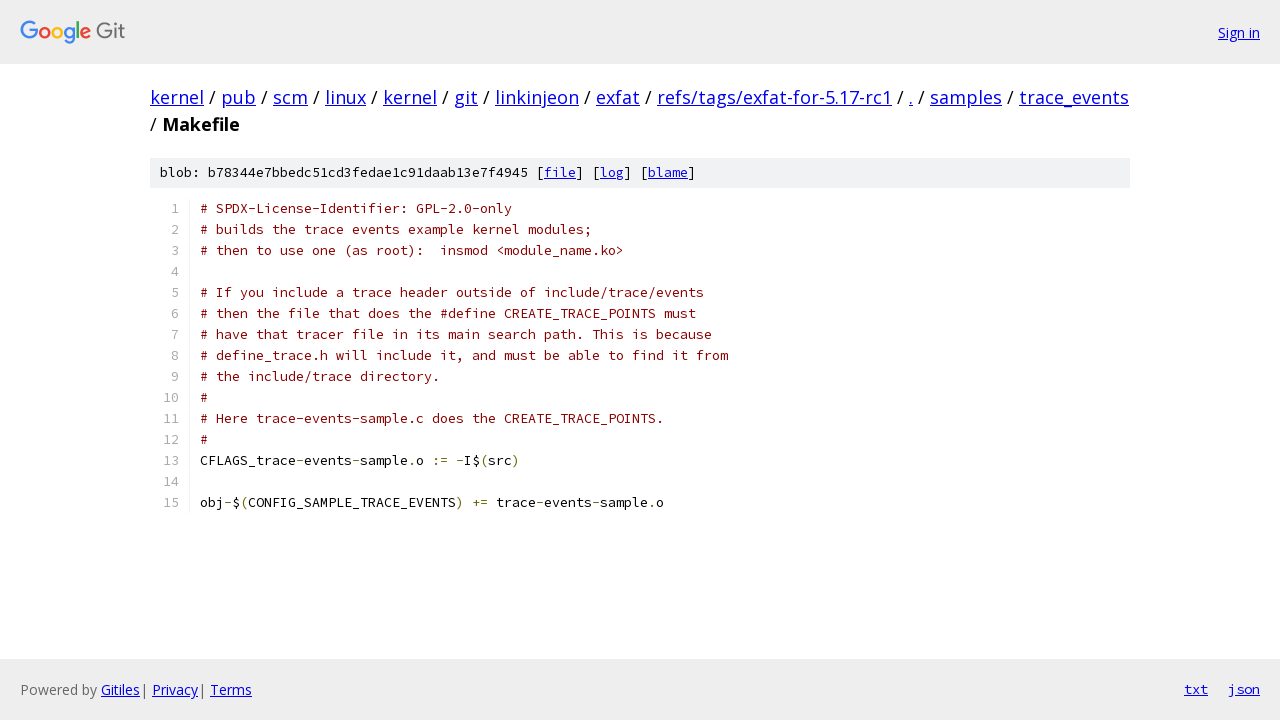

--- FILE ---
content_type: text/html; charset=utf-8
request_url: https://kernel.googlesource.com/pub/scm/linux/kernel/git/linkinjeon/exfat/+/refs/tags/exfat-for-5.17-rc1/samples/trace_events/Makefile
body_size: 1429
content:
<!DOCTYPE html><html lang="en"><head><meta charset="utf-8"><meta name="viewport" content="width=device-width, initial-scale=1"><title>samples/trace_events/Makefile - pub/scm/linux/kernel/git/linkinjeon/exfat - Git at Google</title><link rel="stylesheet" type="text/css" href="/+static/base.css"><link rel="stylesheet" type="text/css" href="/+static/prettify/prettify.css"><!-- default customHeadTagPart --></head><body class="Site"><header class="Site-header"><div class="Header"><a class="Header-image" href="/"><img src="//www.gstatic.com/images/branding/lockups/2x/lockup_git_color_108x24dp.png" width="108" height="24" alt="Google Git"></a><div class="Header-menu"> <a class="Header-menuItem" href="https://accounts.google.com/AccountChooser?faa=1&amp;continue=https://kernel.googlesource.com/login/pub/scm/linux/kernel/git/linkinjeon/exfat/%2B/refs/tags/exfat-for-5.17-rc1/samples/trace_events/Makefile">Sign in</a> </div></div></header><div class="Site-content"><div class="Container "><div class="Breadcrumbs"><a class="Breadcrumbs-crumb" href="/?format=HTML">kernel</a> / <a class="Breadcrumbs-crumb" href="/pub/">pub</a> / <a class="Breadcrumbs-crumb" href="/pub/scm/">scm</a> / <a class="Breadcrumbs-crumb" href="/pub/scm/linux/">linux</a> / <a class="Breadcrumbs-crumb" href="/pub/scm/linux/kernel/">kernel</a> / <a class="Breadcrumbs-crumb" href="/pub/scm/linux/kernel/git/">git</a> / <a class="Breadcrumbs-crumb" href="/pub/scm/linux/kernel/git/linkinjeon/">linkinjeon</a> / <a class="Breadcrumbs-crumb" href="/pub/scm/linux/kernel/git/linkinjeon/exfat/">exfat</a> / <a class="Breadcrumbs-crumb" href="/pub/scm/linux/kernel/git/linkinjeon/exfat/+/refs/tags/exfat-for-5.17-rc1">refs/tags/exfat-for-5.17-rc1</a> / <a class="Breadcrumbs-crumb" href="/pub/scm/linux/kernel/git/linkinjeon/exfat/+/refs/tags/exfat-for-5.17-rc1/">.</a> / <a class="Breadcrumbs-crumb" href="/pub/scm/linux/kernel/git/linkinjeon/exfat/+/refs/tags/exfat-for-5.17-rc1/samples">samples</a> / <a class="Breadcrumbs-crumb" href="/pub/scm/linux/kernel/git/linkinjeon/exfat/+/refs/tags/exfat-for-5.17-rc1/samples/trace_events">trace_events</a> / <span class="Breadcrumbs-crumb">Makefile</span></div><div class="u-sha1 u-monospace BlobSha1">blob: b78344e7bbedc51cd3fedae1c91daab13e7f4945 [<a href="/pub/scm/linux/kernel/git/linkinjeon/exfat/+/refs/tags/exfat-for-5.17-rc1/samples/trace_events/Makefile">file</a>] [<a href="/pub/scm/linux/kernel/git/linkinjeon/exfat/+log/refs/tags/exfat-for-5.17-rc1/samples/trace_events/Makefile">log</a>] [<a href="/pub/scm/linux/kernel/git/linkinjeon/exfat/+blame/refs/tags/exfat-for-5.17-rc1/samples/trace_events/Makefile">blame</a>]</div><table class="FileContents"><tr class="u-pre u-monospace FileContents-line"><td class="u-lineNum u-noSelect FileContents-lineNum" data-line-number="1"></td><td class="FileContents-lineContents" id="1"><span class="com"># SPDX-License-Identifier: GPL-2.0-only</span></td></tr><tr class="u-pre u-monospace FileContents-line"><td class="u-lineNum u-noSelect FileContents-lineNum" data-line-number="2"></td><td class="FileContents-lineContents" id="2"><span class="com"># builds the trace events example kernel modules;</span></td></tr><tr class="u-pre u-monospace FileContents-line"><td class="u-lineNum u-noSelect FileContents-lineNum" data-line-number="3"></td><td class="FileContents-lineContents" id="3"><span class="com"># then to use one (as root):  insmod &lt;module_name.ko&gt;</span></td></tr><tr class="u-pre u-monospace FileContents-line"><td class="u-lineNum u-noSelect FileContents-lineNum" data-line-number="4"></td><td class="FileContents-lineContents" id="4"></td></tr><tr class="u-pre u-monospace FileContents-line"><td class="u-lineNum u-noSelect FileContents-lineNum" data-line-number="5"></td><td class="FileContents-lineContents" id="5"><span class="com"># If you include a trace header outside of include/trace/events</span></td></tr><tr class="u-pre u-monospace FileContents-line"><td class="u-lineNum u-noSelect FileContents-lineNum" data-line-number="6"></td><td class="FileContents-lineContents" id="6"><span class="com"># then the file that does the #define CREATE_TRACE_POINTS must</span></td></tr><tr class="u-pre u-monospace FileContents-line"><td class="u-lineNum u-noSelect FileContents-lineNum" data-line-number="7"></td><td class="FileContents-lineContents" id="7"><span class="com"># have that tracer file in its main search path. This is because</span></td></tr><tr class="u-pre u-monospace FileContents-line"><td class="u-lineNum u-noSelect FileContents-lineNum" data-line-number="8"></td><td class="FileContents-lineContents" id="8"><span class="com"># define_trace.h will include it, and must be able to find it from</span></td></tr><tr class="u-pre u-monospace FileContents-line"><td class="u-lineNum u-noSelect FileContents-lineNum" data-line-number="9"></td><td class="FileContents-lineContents" id="9"><span class="com"># the include/trace directory.</span></td></tr><tr class="u-pre u-monospace FileContents-line"><td class="u-lineNum u-noSelect FileContents-lineNum" data-line-number="10"></td><td class="FileContents-lineContents" id="10"><span class="com">#</span></td></tr><tr class="u-pre u-monospace FileContents-line"><td class="u-lineNum u-noSelect FileContents-lineNum" data-line-number="11"></td><td class="FileContents-lineContents" id="11"><span class="com"># Here trace-events-sample.c does the CREATE_TRACE_POINTS.</span></td></tr><tr class="u-pre u-monospace FileContents-line"><td class="u-lineNum u-noSelect FileContents-lineNum" data-line-number="12"></td><td class="FileContents-lineContents" id="12"><span class="com">#</span></td></tr><tr class="u-pre u-monospace FileContents-line"><td class="u-lineNum u-noSelect FileContents-lineNum" data-line-number="13"></td><td class="FileContents-lineContents" id="13"><span class="pln">CFLAGS_trace</span><span class="pun">-</span><span class="pln">events</span><span class="pun">-</span><span class="pln">sample</span><span class="pun">.</span><span class="pln">o </span><span class="pun">:=</span><span class="pln"> </span><span class="pun">-</span><span class="pln">I$</span><span class="pun">(</span><span class="pln">src</span><span class="pun">)</span></td></tr><tr class="u-pre u-monospace FileContents-line"><td class="u-lineNum u-noSelect FileContents-lineNum" data-line-number="14"></td><td class="FileContents-lineContents" id="14"></td></tr><tr class="u-pre u-monospace FileContents-line"><td class="u-lineNum u-noSelect FileContents-lineNum" data-line-number="15"></td><td class="FileContents-lineContents" id="15"><span class="pln">obj</span><span class="pun">-</span><span class="pln">$</span><span class="pun">(</span><span class="pln">CONFIG_SAMPLE_TRACE_EVENTS</span><span class="pun">)</span><span class="pln"> </span><span class="pun">+=</span><span class="pln"> trace</span><span class="pun">-</span><span class="pln">events</span><span class="pun">-</span><span class="pln">sample</span><span class="pun">.</span><span class="pln">o</span></td></tr></table><script nonce="14kkLYXNQFASTpJSkzcVuw">for (let lineNumEl of document.querySelectorAll('td.u-lineNum')) {lineNumEl.onclick = () => {window.location.hash = `#${lineNumEl.getAttribute('data-line-number')}`;};}</script></div> <!-- Container --></div> <!-- Site-content --><footer class="Site-footer"><div class="Footer"><span class="Footer-poweredBy">Powered by <a href="https://gerrit.googlesource.com/gitiles/">Gitiles</a>| <a href="https://policies.google.com/privacy">Privacy</a>| <a href="https://policies.google.com/terms">Terms</a></span><span class="Footer-formats"><a class="u-monospace Footer-formatsItem" href="?format=TEXT">txt</a> <a class="u-monospace Footer-formatsItem" href="?format=JSON">json</a></span></div></footer></body></html>